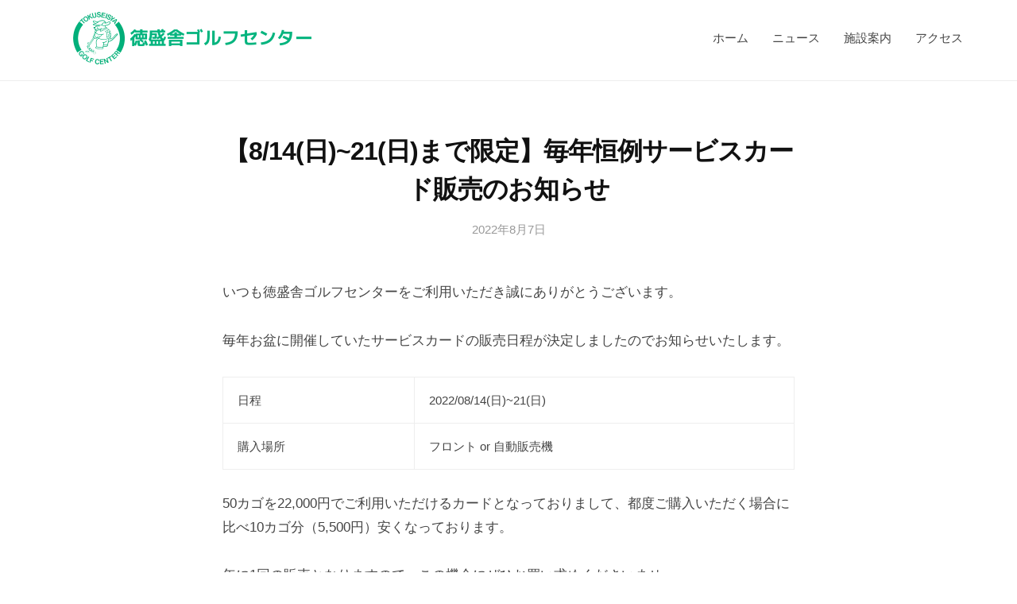

--- FILE ---
content_type: text/html; charset=UTF-8
request_url: https://tokuseisha.com/2022/08/07/2022-service-card-sale/
body_size: 8098
content:
<!DOCTYPE html>
<html dir="ltr" lang="ja" prefix="og: https://ogp.me/ns#">
<head>
<meta charset="UTF-8">
<meta name="viewport" content="width=device-width, initial-scale=1">
<title>【8/14(日)~21(日)まで限定】毎年恒例サービスカード販売のお知らせ - 徳盛舎ゴルフセンター</title>

		<!-- All in One SEO 4.4.9.2 - aioseo.com -->
		<meta name="description" content="いつも徳盛舎ゴルフセンターをご利用いただき誠にありがとうございます。 毎年お盆に開催していたサービスカードの販" />
		<meta name="robots" content="max-image-preview:large" />
		<link rel="canonical" href="https://tokuseisha.com/2022/08/07/2022-service-card-sale/" />
		<meta name="generator" content="All in One SEO (AIOSEO) 4.4.9.2" />

		<script async src="https://www.googletagmanager.com/gtag/js?id=G-508PV6Z13B"></script>
<script>
window.dataLayer = window.dataLayer || [];
function gtag(){dataLayer.push(arguments);}
gtag('js', new Date());

gtag('config', 'G-508PV6Z13B');
</script>

<!-- Global site tag (gtag.js) - Google Analytics -->
<script async src="https://www.googletagmanager.com/gtag/js?id=UA-200625434-1">
</script>
<script>
 window.dataLayer = window.dataLayer || [];
 function gtag(){dataLayer.push(arguments);}
 gtag('js', new Date());

 gtag('config', 'UA-200625434-1');
</script>
		<meta property="og:locale" content="ja_JP" />
		<meta property="og:site_name" content="徳盛舎ゴルフセンター -" />
		<meta property="og:type" content="article" />
		<meta property="og:title" content="【8/14(日)~21(日)まで限定】毎年恒例サービスカード販売のお知らせ - 徳盛舎ゴルフセンター" />
		<meta property="og:description" content="いつも徳盛舎ゴルフセンターをご利用いただき誠にありがとうございます。 毎年お盆に開催していたサービスカードの販" />
		<meta property="og:url" content="https://tokuseisha.com/2022/08/07/2022-service-card-sale/" />
		<meta property="og:image" content="https://tokuseisha.com/wp-content/uploads/2021/06/cropped-tokuseisya-logo.png" />
		<meta property="og:image:secure_url" content="https://tokuseisha.com/wp-content/uploads/2021/06/cropped-tokuseisya-logo.png" />
		<meta property="article:published_time" content="2022-08-07T09:00:00+00:00" />
		<meta property="article:modified_time" content="2022-08-07T08:50:49+00:00" />
		<meta name="twitter:card" content="summary" />
		<meta name="twitter:title" content="【8/14(日)~21(日)まで限定】毎年恒例サービスカード販売のお知らせ - 徳盛舎ゴルフセンター" />
		<meta name="twitter:description" content="いつも徳盛舎ゴルフセンターをご利用いただき誠にありがとうございます。 毎年お盆に開催していたサービスカードの販" />
		<meta name="twitter:image" content="https://tokuseisha.com/wp-content/uploads/2021/06/cropped-tokuseisya-logo.png" />
		<script type="application/ld+json" class="aioseo-schema">
			{"@context":"https:\/\/schema.org","@graph":[{"@type":"BlogPosting","@id":"https:\/\/tokuseisha.com\/2022\/08\/07\/2022-service-card-sale\/#blogposting","name":"\u30108\/14(\u65e5)~21(\u65e5)\u307e\u3067\u9650\u5b9a\u3011\u6bce\u5e74\u6052\u4f8b\u30b5\u30fc\u30d3\u30b9\u30ab\u30fc\u30c9\u8ca9\u58f2\u306e\u304a\u77e5\u3089\u305b - \u5fb3\u76db\u820e\u30b4\u30eb\u30d5\u30bb\u30f3\u30bf\u30fc","headline":"\u30108\/14(\u65e5)~21(\u65e5)\u307e\u3067\u9650\u5b9a\u3011\u6bce\u5e74\u6052\u4f8b\u30b5\u30fc\u30d3\u30b9\u30ab\u30fc\u30c9\u8ca9\u58f2\u306e\u304a\u77e5\u3089\u305b","author":{"@id":"https:\/\/tokuseisha.com\/author\/rNwGzd9DWQKB\/#author"},"publisher":{"@id":"https:\/\/tokuseisha.com\/#organization"},"image":{"@type":"ImageObject","url":"https:\/\/tokuseisha.com\/wp-content\/uploads\/2021\/06\/cropped-tokuseisya-logo.png","@id":"https:\/\/tokuseisha.com\/#articleImage","width":600,"height":132,"caption":"\u5fb3\u76db\u820e\u30b4\u30eb\u30d5\u30bb\u30f3\u30bf\u30fc green"},"datePublished":"2022-08-07T09:00:00+09:00","dateModified":"2022-08-07T08:50:49+09:00","inLanguage":"ja","mainEntityOfPage":{"@id":"https:\/\/tokuseisha.com\/2022\/08\/07\/2022-service-card-sale\/#webpage"},"isPartOf":{"@id":"https:\/\/tokuseisha.com\/2022\/08\/07\/2022-service-card-sale\/#webpage"},"articleSection":"\u304a\u77e5\u3089\u305b"},{"@type":"BreadcrumbList","@id":"https:\/\/tokuseisha.com\/2022\/08\/07\/2022-service-card-sale\/#breadcrumblist","itemListElement":[{"@type":"ListItem","@id":"https:\/\/tokuseisha.com\/#listItem","position":1,"name":"\u5bb6","item":"https:\/\/tokuseisha.com\/","nextItem":"https:\/\/tokuseisha.com\/2022\/#listItem"},{"@type":"ListItem","@id":"https:\/\/tokuseisha.com\/2022\/#listItem","position":2,"name":"2022","item":"https:\/\/tokuseisha.com\/2022\/","nextItem":"https:\/\/tokuseisha.com\/2022\/08\/#listItem","previousItem":"https:\/\/tokuseisha.com\/#listItem"},{"@type":"ListItem","@id":"https:\/\/tokuseisha.com\/2022\/08\/#listItem","position":3,"name":"August","item":"https:\/\/tokuseisha.com\/2022\/08\/","nextItem":"https:\/\/tokuseisha.com\/2022\/08\/07\/#listItem","previousItem":"https:\/\/tokuseisha.com\/2022\/#listItem"},{"@type":"ListItem","@id":"https:\/\/tokuseisha.com\/2022\/08\/07\/#listItem","position":4,"name":"7","item":"https:\/\/tokuseisha.com\/2022\/08\/07\/","nextItem":"https:\/\/tokuseisha.com\/2022\/08\/07\/2022-service-card-sale\/#listItem","previousItem":"https:\/\/tokuseisha.com\/2022\/08\/#listItem"},{"@type":"ListItem","@id":"https:\/\/tokuseisha.com\/2022\/08\/07\/2022-service-card-sale\/#listItem","position":5,"name":"\u30108\/14(\u65e5)~21(\u65e5)\u307e\u3067\u9650\u5b9a\u3011\u6bce\u5e74\u6052\u4f8b\u30b5\u30fc\u30d3\u30b9\u30ab\u30fc\u30c9\u8ca9\u58f2\u306e\u304a\u77e5\u3089\u305b","previousItem":"https:\/\/tokuseisha.com\/2022\/08\/07\/#listItem"}]},{"@type":"Organization","@id":"https:\/\/tokuseisha.com\/#organization","name":"\u5fb3\u76db\u820e\u30b4\u30eb\u30d5\u30bb\u30f3\u30bf\u30fc","url":"https:\/\/tokuseisha.com\/","logo":{"@type":"ImageObject","url":"https:\/\/tokuseisha.com\/wp-content\/uploads\/2021\/06\/cropped-tokuseisya-logo.png","@id":"https:\/\/tokuseisha.com\/2022\/08\/07\/2022-service-card-sale\/#organizationLogo","width":600,"height":132,"caption":"\u5fb3\u76db\u820e\u30b4\u30eb\u30d5\u30bb\u30f3\u30bf\u30fc green"},"image":{"@id":"https:\/\/tokuseisha.com\/#organizationLogo"},"contactPoint":{"@type":"ContactPoint","telephone":"+81448886584","contactType":"Customer Support"}},{"@type":"Person","@id":"https:\/\/tokuseisha.com\/author\/rNwGzd9DWQKB\/#author","url":"https:\/\/tokuseisha.com\/author\/rNwGzd9DWQKB\/","name":"rNwGzd9DWQKB","image":{"@type":"ImageObject","@id":"https:\/\/tokuseisha.com\/2022\/08\/07\/2022-service-card-sale\/#authorImage","url":"https:\/\/secure.gravatar.com\/avatar\/cadc83c28e8b8c7c942975baf12acbda?s=96&d=mm&r=g","width":96,"height":96,"caption":"rNwGzd9DWQKB"}},{"@type":"WebPage","@id":"https:\/\/tokuseisha.com\/2022\/08\/07\/2022-service-card-sale\/#webpage","url":"https:\/\/tokuseisha.com\/2022\/08\/07\/2022-service-card-sale\/","name":"\u30108\/14(\u65e5)~21(\u65e5)\u307e\u3067\u9650\u5b9a\u3011\u6bce\u5e74\u6052\u4f8b\u30b5\u30fc\u30d3\u30b9\u30ab\u30fc\u30c9\u8ca9\u58f2\u306e\u304a\u77e5\u3089\u305b - \u5fb3\u76db\u820e\u30b4\u30eb\u30d5\u30bb\u30f3\u30bf\u30fc","description":"\u3044\u3064\u3082\u5fb3\u76db\u820e\u30b4\u30eb\u30d5\u30bb\u30f3\u30bf\u30fc\u3092\u3054\u5229\u7528\u3044\u305f\u3060\u304d\u8aa0\u306b\u3042\u308a\u304c\u3068\u3046\u3054\u3056\u3044\u307e\u3059\u3002 \u6bce\u5e74\u304a\u76c6\u306b\u958b\u50ac\u3057\u3066\u3044\u305f\u30b5\u30fc\u30d3\u30b9\u30ab\u30fc\u30c9\u306e\u8ca9","inLanguage":"ja","isPartOf":{"@id":"https:\/\/tokuseisha.com\/#website"},"breadcrumb":{"@id":"https:\/\/tokuseisha.com\/2022\/08\/07\/2022-service-card-sale\/#breadcrumblist"},"author":{"@id":"https:\/\/tokuseisha.com\/author\/rNwGzd9DWQKB\/#author"},"creator":{"@id":"https:\/\/tokuseisha.com\/author\/rNwGzd9DWQKB\/#author"},"datePublished":"2022-08-07T09:00:00+09:00","dateModified":"2022-08-07T08:50:49+09:00"},{"@type":"WebSite","@id":"https:\/\/tokuseisha.com\/#website","url":"https:\/\/tokuseisha.com\/","name":"\u5fb3\u76db\u820e\u30b4\u30eb\u30d5\u30bb\u30f3\u30bf\u30fc","inLanguage":"ja","publisher":{"@id":"https:\/\/tokuseisha.com\/#organization"}}]}
		</script>
		<!-- All in One SEO -->

<link rel='dns-prefetch' href='//www.google.com' />
<link rel='dns-prefetch' href='//s.w.org' />
<link rel="alternate" type="application/rss+xml" title="徳盛舎ゴルフセンター &raquo; フィード" href="https://tokuseisha.com/feed/" />
<link rel="alternate" type="application/rss+xml" title="徳盛舎ゴルフセンター &raquo; コメントフィード" href="https://tokuseisha.com/comments/feed/" />
		<!-- This site uses the Google Analytics by MonsterInsights plugin v9.11.0 - Using Analytics tracking - https://www.monsterinsights.com/ -->
		<!-- Note: MonsterInsights is not currently configured on this site. The site owner needs to authenticate with Google Analytics in the MonsterInsights settings panel. -->
					<!-- No tracking code set -->
				<!-- / Google Analytics by MonsterInsights -->
				<script type="text/javascript">
			window._wpemojiSettings = {"baseUrl":"https:\/\/s.w.org\/images\/core\/emoji\/13.0.1\/72x72\/","ext":".png","svgUrl":"https:\/\/s.w.org\/images\/core\/emoji\/13.0.1\/svg\/","svgExt":".svg","source":{"concatemoji":"https:\/\/tokuseisha.com\/wp-includes\/js\/wp-emoji-release.min.js?ver=5.6.3"}};
			!function(e,a,t){var n,r,o,i=a.createElement("canvas"),p=i.getContext&&i.getContext("2d");function s(e,t){var a=String.fromCharCode;p.clearRect(0,0,i.width,i.height),p.fillText(a.apply(this,e),0,0);e=i.toDataURL();return p.clearRect(0,0,i.width,i.height),p.fillText(a.apply(this,t),0,0),e===i.toDataURL()}function c(e){var t=a.createElement("script");t.src=e,t.defer=t.type="text/javascript",a.getElementsByTagName("head")[0].appendChild(t)}for(o=Array("flag","emoji"),t.supports={everything:!0,everythingExceptFlag:!0},r=0;r<o.length;r++)t.supports[o[r]]=function(e){if(!p||!p.fillText)return!1;switch(p.textBaseline="top",p.font="600 32px Arial",e){case"flag":return s([127987,65039,8205,9895,65039],[127987,65039,8203,9895,65039])?!1:!s([55356,56826,55356,56819],[55356,56826,8203,55356,56819])&&!s([55356,57332,56128,56423,56128,56418,56128,56421,56128,56430,56128,56423,56128,56447],[55356,57332,8203,56128,56423,8203,56128,56418,8203,56128,56421,8203,56128,56430,8203,56128,56423,8203,56128,56447]);case"emoji":return!s([55357,56424,8205,55356,57212],[55357,56424,8203,55356,57212])}return!1}(o[r]),t.supports.everything=t.supports.everything&&t.supports[o[r]],"flag"!==o[r]&&(t.supports.everythingExceptFlag=t.supports.everythingExceptFlag&&t.supports[o[r]]);t.supports.everythingExceptFlag=t.supports.everythingExceptFlag&&!t.supports.flag,t.DOMReady=!1,t.readyCallback=function(){t.DOMReady=!0},t.supports.everything||(n=function(){t.readyCallback()},a.addEventListener?(a.addEventListener("DOMContentLoaded",n,!1),e.addEventListener("load",n,!1)):(e.attachEvent("onload",n),a.attachEvent("onreadystatechange",function(){"complete"===a.readyState&&t.readyCallback()})),(n=t.source||{}).concatemoji?c(n.concatemoji):n.wpemoji&&n.twemoji&&(c(n.twemoji),c(n.wpemoji)))}(window,document,window._wpemojiSettings);
		</script>
		<style type="text/css">
img.wp-smiley,
img.emoji {
	display: inline !important;
	border: none !important;
	box-shadow: none !important;
	height: 1em !important;
	width: 1em !important;
	margin: 0 .07em !important;
	vertical-align: -0.1em !important;
	background: none !important;
	padding: 0 !important;
}
</style>
	<link rel='stylesheet' id='wp-block-library-css'  href='https://tokuseisha.com/wp-includes/css/dist/block-library/style.min.css?ver=5.6.3' type='text/css' media='all' />
<link rel='stylesheet' id='contact-form-7-css'  href='https://tokuseisha.com/wp-content/plugins/contact-form-7/includes/css/styles.css?ver=5.4.2' type='text/css' media='all' />
<link rel='stylesheet' id='fontawesome-css'  href='https://tokuseisha.com/wp-content/themes/businesspress/inc/font-awesome/css/font-awesome.css?ver=4.7.0' type='text/css' media='all' />
<link rel='stylesheet' id='normalize-css'  href='https://tokuseisha.com/wp-content/themes/businesspress/css/normalize.css?ver=8.0.0' type='text/css' media='all' />
<link rel='stylesheet' id='businesspress-style-css'  href='https://tokuseisha.com/wp-content/themes/businesspress/style.css?ver=1.0.0' type='text/css' media='all' />
<style id='businesspress-style-inline-css' type='text/css'>

	a,
	.subheader {
		color: #000000;
	}
	a:hover {
		color: #04b47e;
	}
	a.home-header-button-main {
		background-color: #000000;
	}
	a.home-header-button-main:hover {
		background-color: #04b47e;
	}
	code, kbd, tt, var,
	th,
	pre,
	.top-bar,
	.author-profile,
	.pagination .current,
	.page-links .page-numbers,
	.tagcloud a,
	.widget_calendar tbody td a,
	.container-wrapper,
	.site-bottom {
		background-color: #f4f5f6;
	}

	.jumbotron {
		background-image: url("https://tokuseisha.com/wp-content/themes/businesspress/images/header.jpg");
	}
	.home-header-content {
		text-align: center;
	}

	@media screen and (min-width: 980px) {
		.footer-widget-1 {
			width: 49.98%;
		}
		.footer-widget-2 {
			width: 24.99%;
		}
		.footer-widget-3 {
			width: 24.99%;
		}
		.footer-widget-4 {
			width: 0%;
		}
		.footer-widget-5 {
			width: 0%;
		}
		.footer-widget-6 {
			width: 0%;
		}
	}
	
</style>
<link rel='stylesheet' id='tablepress-default-css'  href='https://tokuseisha.com/wp-content/tablepress-combined.min.css?ver=7' type='text/css' media='all' />
<script type='text/javascript' src='https://tokuseisha.com/wp-includes/js/jquery/jquery.min.js?ver=3.5.1' id='jquery-core-js'></script>
<script type='text/javascript' src='https://tokuseisha.com/wp-includes/js/jquery/jquery-migrate.min.js?ver=3.3.2' id='jquery-migrate-js'></script>
<link rel="https://api.w.org/" href="https://tokuseisha.com/wp-json/" /><link rel="alternate" type="application/json" href="https://tokuseisha.com/wp-json/wp/v2/posts/434" /><link rel="EditURI" type="application/rsd+xml" title="RSD" href="https://tokuseisha.com/xmlrpc.php?rsd" />
<link rel="wlwmanifest" type="application/wlwmanifest+xml" href="https://tokuseisha.com/wp-includes/wlwmanifest.xml" /> 
<meta name="generator" content="WordPress 5.6.3" />
<link rel='shortlink' href='https://tokuseisha.com/?p=434' />
<link rel="alternate" type="application/json+oembed" href="https://tokuseisha.com/wp-json/oembed/1.0/embed?url=https%3A%2F%2Ftokuseisha.com%2F2022%2F08%2F07%2F2022-service-card-sale%2F" />
<link rel="alternate" type="text/xml+oembed" href="https://tokuseisha.com/wp-json/oembed/1.0/embed?url=https%3A%2F%2Ftokuseisha.com%2F2022%2F08%2F07%2F2022-service-card-sale%2F&#038;format=xml" />
<link rel="icon" href="https://tokuseisha.com/wp-content/uploads/2021/06/cropped-favicon-32x32.jpg" sizes="32x32" />
<link rel="icon" href="https://tokuseisha.com/wp-content/uploads/2021/06/cropped-favicon-192x192.jpg" sizes="192x192" />
<link rel="apple-touch-icon" href="https://tokuseisha.com/wp-content/uploads/2021/06/cropped-favicon-180x180.jpg" />
<meta name="msapplication-TileImage" content="https://tokuseisha.com/wp-content/uploads/2021/06/cropped-favicon-270x270.jpg" />
		<style type="text/css" id="wp-custom-css">
			/**
 * Site Credit
 */
.site-credit {
  display:none !important;
}

/**
 * ニュース一覧
 */
.wp-block-latest-posts {
	border-top: solid 1px #000;
	padding-top: 1rem;
}
.wp-block-latest-posts li {
  border-bottom: solid 1px #000;
  margin-bottom: 1rem;
  padding-bottom: 1rem;
}
div.wp-block-button.button_read_more {
	 display: block;
  margin-left: auto !important;
	 margin-right: auto !important;
}

/**
 * 投稿
 */
.blocks-gallery-grid figcaption, .wp-block-gallery figcaption {
	text-align: center;
	font-size: 90%;
}

/**
 * ヘッダー
 */
@media screen and (min-width: 782px) {
	 .main-header {
    padding-top: 15px;
	   padding-bottom: 20px;
  }
}
@media screen and (min-width: 980px) {
	.main-header-content {
	  padding-left: 64px;
  }
}

@media screen and (max-width: 600px) {
	.main-header {
    padding-top: 9px;
	   padding-bottom: 12px;
  }

	.site-logo img {
		width: 72%;
	}
}

/**
 * 固定ページヘッダー画像
 */
.jumbotron {
  display: none;
}

/**
 * 共通 カスタマイズ
 */
.tc_button {
	text-align: center;
}

/**
 * トップページ カスタマイズ
 */
.page-id-2 h2 {
	color: #04b47e !important;
}

.home-header-overlay {
	background-color : rgba(0, 0, 0, 0);
}

.hero_logo {
	width : 72%;
}

.home-header-button a {
	border-radius: 8px;
/* 	color : #000; */
	text-shadow: 0px 0px 5px rgba(0,0,0,0.4);
	pointer-events:none;
}

a.home-header-button-main,
a.home-header-button-sub {
	background-color : #f7ca18;
/* 		background-color : #E33533; */
}

a.home-header-button-sub {
	border : 0;
}

.facility_ttl {
	margin-top: 0;
}

.wp-block-button {
	text-align: center;
}

.wp-block-columns .acceptance-290 {
	display: block;
	text-align: center;
}

.wp-block-columns .wpcf7-submit {
		display: block;
	margin: 0 auto;
}

.home-header {
	background-position: top 24% center;
}

@media screen and (max-width: 600px) {
	
	.hero_logo {
	width : 100%;
}
	
	a.home-header-button-main {
	margin-right : 0 ;
	}
	
	.home-header {
		background-position: left 49% center;
	}
}

/**
 * スクール・レッスン カスタマイズ
 */
.page-id-118 h2 {
	color : #04b47e;
	padding: 0 0 0 6px;
	border-left : 5px solid #04b47e;
}

.page-id-118 h3 {
	background-color: #eee;
	color : #000;
	padding: 7px 0 7px 10px;
	border-radius : 5px;
}

.page-id-118 h4 {
	margin-bottom : 0.3em;
font-size : 1.4rem;
}

.wp-block-button__link {
	background-color: #038a61;
}

.lessonpro-row .wp-block-column {
	margin-bottom: 0em;
		margin-top: 0em;
}

/**
 * Recapture
 */
.grecaptcha-badge {
	visibility: hidden;
}

/**
 * Contact Form
 */
input.wpcf7-form-control.wpcf7-submit {
  background-color: #038a61;
	 border-radius: 1.55em;
	 font-size: 100%;
}

input.wpcf7-form-control.wpcf7-submit:hover {
  opacity: 0.9;
}		</style>
		</head>

<body class="post-template-default single single-post postid-434 single-format-standard wp-custom-logo hide-blogname hide-blogdescription hide-author hide-comments-number no-sidebar has-avatars elementor-default elementor-kit-144">
<div id="page" class="site">
	<a class="skip-link screen-reader-text" href="#content">コンテンツへスキップ</a>

	<header id="masthead" class="site-header">

		
		<div class="main-header main-header-original">
			<div class="main-header-content">
				<div class="site-branding">
					<div class="site-logo"><a href="https://tokuseisha.com/" rel="home"><img alt="徳盛舎ゴルフセンター" src="https://tokuseisha.com/wp-content/uploads/2021/06/cropped-tokuseisya-logo.png" width="300" /></a></div>						<div class="site-title"><a href="https://tokuseisha.com/" rel="home">徳盛舎ゴルフセンター</a></div>
		<div class="site-description"></div>
					</div><!-- .site-branding -->
					<nav class="main-navigation">
		<div class="menu-%e3%83%98%e3%83%83%e3%83%80%e3%83%bc-container"><ul id="menu-%e3%83%98%e3%83%83%e3%83%80%e3%83%bc" class="menu"><li id="menu-item-26" class="menu-item menu-item-type-custom menu-item-object-custom menu-item-26"><a href="#page">ホーム</a></li>
<li id="menu-item-363" class="menu-item menu-item-type-custom menu-item-object-custom menu-item-363"><a href="#news">ニュース</a></li>
<li id="menu-item-364" class="menu-item menu-item-type-custom menu-item-object-custom menu-item-364"><a href="#guide">施設案内</a></li>
<li id="menu-item-365" class="menu-item menu-item-type-custom menu-item-object-custom menu-item-365"><a href="#access">アクセス</a></li>
</ul></div>	</nav><!-- .main-navigation -->
					<button class="drawer-hamburger">
					<span class="screen-reader-text">メニュー</span>
					<span class="drawer-hamburger-icon"></span>
				</button>
			</div><!-- .main-header-content -->
			<div class="drawer-overlay"></div>
			<div class="drawer-navigation">
				<div class="drawer-navigation-content">
					<nav class="main-navigation">
		<div class="menu-%e3%83%98%e3%83%83%e3%83%80%e3%83%bc-container"><ul id="menu-%e3%83%98%e3%83%83%e3%83%80%e3%83%bc-1" class="menu"><li class="menu-item menu-item-type-custom menu-item-object-custom menu-item-26"><a href="#page">ホーム</a></li>
<li class="menu-item menu-item-type-custom menu-item-object-custom menu-item-363"><a href="#news">ニュース</a></li>
<li class="menu-item menu-item-type-custom menu-item-object-custom menu-item-364"><a href="#guide">施設案内</a></li>
<li class="menu-item menu-item-type-custom menu-item-object-custom menu-item-365"><a href="#access">アクセス</a></li>
</ul></div>	</nav><!-- .main-navigation -->
									</div><!-- .drawer-navigation-content -->
			</div><!-- .drawer-navigation -->
		</div><!-- .main-header -->

		
		
	</header><!-- #masthead -->

	<div id="content" class="site-content">

<div id="primary" class="content-area">
	<main id="main" class="site-main">

	
		
<article id="post-434" class="post-434 post type-post status-publish format-standard hentry category-news">
	<header class="entry-header">
				<h1 class="entry-title">【8/14(日)~21(日)まで限定】毎年恒例サービスカード販売のお知らせ</h1>
			<div class="entry-meta">
		<span class="posted-on">
		<a href="https://tokuseisha.com/2022/08/07/2022-service-card-sale/" rel="bookmark"><time class="entry-date published updated" datetime="2022-08-07T18:00:00+09:00">2022年8月7日</time></a>		</span>
		<span class="byline">by			<span class="author vcard">
				<a class="url fn n" href="https://tokuseisha.com/author/rNwGzd9DWQKB/" title="rNwGzd9DWQKB の投稿をすべて表示">rNwGzd9DWQKB</a>
			</span>
		</span>
			</div><!-- .entry-meta -->
				</header><!-- .entry-header -->

	<div class="entry-content">
		
<p>いつも徳盛舎ゴルフセンターをご利用いただき誠にありがとうございます。</p>



<p>毎年お盆に開催していたサービスカードの販売日程が決定しましたのでお知らせいたします。</p>



<figure class="wp-block-table"><table><tbody><tr><td>日程</td><td>2022/08/14(日)~21(日)</td></tr><tr><td>購入場所</td><td>フロント or 自動販売機</td></tr></tbody></table></figure>



<p>50カゴを22,000円でご利用いただけるカードとなっておりまして、都度ご購入いただく場合に比べ10カゴ分（5,500円）安くなっております。</p>



<p>年に1回の販売となりますので、この機会にぜひお買い求めくださいませ。</p>



<p>今後とも徳盛舎ゴルフセンターをよろしくお願いいたします。</p>



<p>※購入後のエラー等による、カード返金・補償は行っておりません。</p>
			</div><!-- .entry-content -->

	
	
</article><!-- #post-## -->

		<nav class="navigation post-navigation">
		<h2 class="screen-reader-text">投稿ナビゲーション</h2>
		<div class="nav-links">
			<div class="nav-previous"><div class="post-nav-title">前の投稿</div><a href="https://tokuseisha.com/2022/07/20/2f-construction/" rel="prev">【9月中旬】2階打席工事のお知らせ</a></div><div class="nav-next"><div class="post-nav-title">次の投稿</div><a href="https://tokuseisha.com/2022/09/11/2f-construction-2/" rel="next">【9/20(火)~22(木)】打席工事のお知らせ</a></div>		</div><!-- .nav-links -->
	</nav><!-- .post-navigation -->
	

		
	
	</main><!-- #main -->
</div><!-- #primary -->


	</div><!-- #content -->

	<footer id="colophon" class="site-footer">

		
				<div class="site-bottom">
			<div class="site-bottom-content">

								<div class="footer-menu">
										<nav class="footer-navigation">
						<div class="menu-%e3%83%95%e3%83%83%e3%82%bf%e3%83%bc-container"><ul id="menu-%e3%83%95%e3%83%83%e3%82%bf%e3%83%bc" class="menu"><li id="menu-item-45" class="menu-item menu-item-type-post_type menu-item-object-page menu-item-home menu-item-45"><a href="https://tokuseisha.com/">トップページ</a></li>
<li id="menu-item-317" class="menu-item menu-item-type-post_type menu-item-object-page menu-item-privacy-policy menu-item-317"><a href="https://tokuseisha.com/privacy-policy/">プライバシーポリシー</a></li>
</ul></div>					</nav><!-- .footer-navigation -->
														</div><!-- .footer-menu -->
				
					<div class="site-info">
		<div class="site-copyright">
			&copy; 2026 <a href="https://tokuseisha.com/" rel="home">徳盛舎ゴルフセンター</a>
		</div><!-- .site-copyright -->
		<div class="site-credit">
			Powered by <a href="https://ja.wordpress.org/">WordPress</a>			<span class="site-credit-sep"> | </span>
			Powered by <a href="https://businesspress.jp/">BusinessPress</a>		</div><!-- .site-credit -->
	</div><!-- .site-info -->
	
			</div><!-- .site-bottom-content -->
		</div><!-- .site-bottom -->
		
	</footer><!-- #colophon -->
</div><!-- #page -->

<div class="back-to-top"></div>

<script type='text/javascript' src='https://tokuseisha.com/wp-includes/js/dist/vendor/wp-polyfill.min.js?ver=7.4.4' id='wp-polyfill-js'></script>
<script type='text/javascript' id='wp-polyfill-js-after'>
( 'fetch' in window ) || document.write( '<script src="https://tokuseisha.com/wp-includes/js/dist/vendor/wp-polyfill-fetch.min.js?ver=3.0.0"></scr' + 'ipt>' );( document.contains ) || document.write( '<script src="https://tokuseisha.com/wp-includes/js/dist/vendor/wp-polyfill-node-contains.min.js?ver=3.42.0"></scr' + 'ipt>' );( window.DOMRect ) || document.write( '<script src="https://tokuseisha.com/wp-includes/js/dist/vendor/wp-polyfill-dom-rect.min.js?ver=3.42.0"></scr' + 'ipt>' );( window.URL && window.URL.prototype && window.URLSearchParams ) || document.write( '<script src="https://tokuseisha.com/wp-includes/js/dist/vendor/wp-polyfill-url.min.js?ver=3.6.4"></scr' + 'ipt>' );( window.FormData && window.FormData.prototype.keys ) || document.write( '<script src="https://tokuseisha.com/wp-includes/js/dist/vendor/wp-polyfill-formdata.min.js?ver=3.0.12"></scr' + 'ipt>' );( Element.prototype.matches && Element.prototype.closest ) || document.write( '<script src="https://tokuseisha.com/wp-includes/js/dist/vendor/wp-polyfill-element-closest.min.js?ver=2.0.2"></scr' + 'ipt>' );
</script>
<script type='text/javascript' id='contact-form-7-js-extra'>
/* <![CDATA[ */
var wpcf7 = {"api":{"root":"https:\/\/tokuseisha.com\/wp-json\/","namespace":"contact-form-7\/v1"}};
/* ]]> */
</script>
<script type='text/javascript' src='https://tokuseisha.com/wp-content/plugins/contact-form-7/includes/js/index.js?ver=5.4.2' id='contact-form-7-js'></script>
<script type='text/javascript' src='https://tokuseisha.com/wp-content/themes/businesspress/js/jquery.fitvids.js?ver=1.1' id='fitvids-js'></script>
<script type='text/javascript' src='https://tokuseisha.com/wp-content/themes/businesspress/js/functions.js?ver=20180907' id='businesspress-functions-js'></script>
<script type='text/javascript' id='businesspress-navigation-js-extra'>
/* <![CDATA[ */
var businesspressScreenReaderText = {"expand":"\u5b50\u30e1\u30cb\u30e5\u30fc\u3092\u958b\u304f","collapse":"\u5b50\u30e1\u30cb\u30e5\u30fc\u3092\u9589\u3058\u308b"};
/* ]]> */
</script>
<script type='text/javascript' src='https://tokuseisha.com/wp-content/themes/businesspress/js/navigation.js?ver=1.0.0' id='businesspress-navigation-js'></script>
<script type='text/javascript' src='https://tokuseisha.com/wp-content/themes/businesspress/js/skip-link-focus-fix.js?ver=20160525' id='businesspress-skip-link-focus-fix-js'></script>
<script type='text/javascript' src='https://www.google.com/recaptcha/api.js?render=6LfXO0wbAAAAAMiKx2INzcB10ETwl685LWz9WW3E&#038;ver=3.0' id='google-recaptcha-js'></script>
<script type='text/javascript' id='wpcf7-recaptcha-js-extra'>
/* <![CDATA[ */
var wpcf7_recaptcha = {"sitekey":"6LfXO0wbAAAAAMiKx2INzcB10ETwl685LWz9WW3E","actions":{"homepage":"homepage","contactform":"contactform"}};
/* ]]> */
</script>
<script type='text/javascript' src='https://tokuseisha.com/wp-content/plugins/contact-form-7/modules/recaptcha/index.js?ver=5.4.2' id='wpcf7-recaptcha-js'></script>
<script type='text/javascript' src='https://tokuseisha.com/wp-includes/js/wp-embed.min.js?ver=5.6.3' id='wp-embed-js'></script>

</body>
</html>


--- FILE ---
content_type: text/html; charset=utf-8
request_url: https://www.google.com/recaptcha/api2/anchor?ar=1&k=6LfXO0wbAAAAAMiKx2INzcB10ETwl685LWz9WW3E&co=aHR0cHM6Ly90b2t1c2Vpc2hhLmNvbTo0NDM.&hl=en&v=N67nZn4AqZkNcbeMu4prBgzg&size=invisible&anchor-ms=20000&execute-ms=30000&cb=p3i0kirss4re
body_size: 48881
content:
<!DOCTYPE HTML><html dir="ltr" lang="en"><head><meta http-equiv="Content-Type" content="text/html; charset=UTF-8">
<meta http-equiv="X-UA-Compatible" content="IE=edge">
<title>reCAPTCHA</title>
<style type="text/css">
/* cyrillic-ext */
@font-face {
  font-family: 'Roboto';
  font-style: normal;
  font-weight: 400;
  font-stretch: 100%;
  src: url(//fonts.gstatic.com/s/roboto/v48/KFO7CnqEu92Fr1ME7kSn66aGLdTylUAMa3GUBHMdazTgWw.woff2) format('woff2');
  unicode-range: U+0460-052F, U+1C80-1C8A, U+20B4, U+2DE0-2DFF, U+A640-A69F, U+FE2E-FE2F;
}
/* cyrillic */
@font-face {
  font-family: 'Roboto';
  font-style: normal;
  font-weight: 400;
  font-stretch: 100%;
  src: url(//fonts.gstatic.com/s/roboto/v48/KFO7CnqEu92Fr1ME7kSn66aGLdTylUAMa3iUBHMdazTgWw.woff2) format('woff2');
  unicode-range: U+0301, U+0400-045F, U+0490-0491, U+04B0-04B1, U+2116;
}
/* greek-ext */
@font-face {
  font-family: 'Roboto';
  font-style: normal;
  font-weight: 400;
  font-stretch: 100%;
  src: url(//fonts.gstatic.com/s/roboto/v48/KFO7CnqEu92Fr1ME7kSn66aGLdTylUAMa3CUBHMdazTgWw.woff2) format('woff2');
  unicode-range: U+1F00-1FFF;
}
/* greek */
@font-face {
  font-family: 'Roboto';
  font-style: normal;
  font-weight: 400;
  font-stretch: 100%;
  src: url(//fonts.gstatic.com/s/roboto/v48/KFO7CnqEu92Fr1ME7kSn66aGLdTylUAMa3-UBHMdazTgWw.woff2) format('woff2');
  unicode-range: U+0370-0377, U+037A-037F, U+0384-038A, U+038C, U+038E-03A1, U+03A3-03FF;
}
/* math */
@font-face {
  font-family: 'Roboto';
  font-style: normal;
  font-weight: 400;
  font-stretch: 100%;
  src: url(//fonts.gstatic.com/s/roboto/v48/KFO7CnqEu92Fr1ME7kSn66aGLdTylUAMawCUBHMdazTgWw.woff2) format('woff2');
  unicode-range: U+0302-0303, U+0305, U+0307-0308, U+0310, U+0312, U+0315, U+031A, U+0326-0327, U+032C, U+032F-0330, U+0332-0333, U+0338, U+033A, U+0346, U+034D, U+0391-03A1, U+03A3-03A9, U+03B1-03C9, U+03D1, U+03D5-03D6, U+03F0-03F1, U+03F4-03F5, U+2016-2017, U+2034-2038, U+203C, U+2040, U+2043, U+2047, U+2050, U+2057, U+205F, U+2070-2071, U+2074-208E, U+2090-209C, U+20D0-20DC, U+20E1, U+20E5-20EF, U+2100-2112, U+2114-2115, U+2117-2121, U+2123-214F, U+2190, U+2192, U+2194-21AE, U+21B0-21E5, U+21F1-21F2, U+21F4-2211, U+2213-2214, U+2216-22FF, U+2308-230B, U+2310, U+2319, U+231C-2321, U+2336-237A, U+237C, U+2395, U+239B-23B7, U+23D0, U+23DC-23E1, U+2474-2475, U+25AF, U+25B3, U+25B7, U+25BD, U+25C1, U+25CA, U+25CC, U+25FB, U+266D-266F, U+27C0-27FF, U+2900-2AFF, U+2B0E-2B11, U+2B30-2B4C, U+2BFE, U+3030, U+FF5B, U+FF5D, U+1D400-1D7FF, U+1EE00-1EEFF;
}
/* symbols */
@font-face {
  font-family: 'Roboto';
  font-style: normal;
  font-weight: 400;
  font-stretch: 100%;
  src: url(//fonts.gstatic.com/s/roboto/v48/KFO7CnqEu92Fr1ME7kSn66aGLdTylUAMaxKUBHMdazTgWw.woff2) format('woff2');
  unicode-range: U+0001-000C, U+000E-001F, U+007F-009F, U+20DD-20E0, U+20E2-20E4, U+2150-218F, U+2190, U+2192, U+2194-2199, U+21AF, U+21E6-21F0, U+21F3, U+2218-2219, U+2299, U+22C4-22C6, U+2300-243F, U+2440-244A, U+2460-24FF, U+25A0-27BF, U+2800-28FF, U+2921-2922, U+2981, U+29BF, U+29EB, U+2B00-2BFF, U+4DC0-4DFF, U+FFF9-FFFB, U+10140-1018E, U+10190-1019C, U+101A0, U+101D0-101FD, U+102E0-102FB, U+10E60-10E7E, U+1D2C0-1D2D3, U+1D2E0-1D37F, U+1F000-1F0FF, U+1F100-1F1AD, U+1F1E6-1F1FF, U+1F30D-1F30F, U+1F315, U+1F31C, U+1F31E, U+1F320-1F32C, U+1F336, U+1F378, U+1F37D, U+1F382, U+1F393-1F39F, U+1F3A7-1F3A8, U+1F3AC-1F3AF, U+1F3C2, U+1F3C4-1F3C6, U+1F3CA-1F3CE, U+1F3D4-1F3E0, U+1F3ED, U+1F3F1-1F3F3, U+1F3F5-1F3F7, U+1F408, U+1F415, U+1F41F, U+1F426, U+1F43F, U+1F441-1F442, U+1F444, U+1F446-1F449, U+1F44C-1F44E, U+1F453, U+1F46A, U+1F47D, U+1F4A3, U+1F4B0, U+1F4B3, U+1F4B9, U+1F4BB, U+1F4BF, U+1F4C8-1F4CB, U+1F4D6, U+1F4DA, U+1F4DF, U+1F4E3-1F4E6, U+1F4EA-1F4ED, U+1F4F7, U+1F4F9-1F4FB, U+1F4FD-1F4FE, U+1F503, U+1F507-1F50B, U+1F50D, U+1F512-1F513, U+1F53E-1F54A, U+1F54F-1F5FA, U+1F610, U+1F650-1F67F, U+1F687, U+1F68D, U+1F691, U+1F694, U+1F698, U+1F6AD, U+1F6B2, U+1F6B9-1F6BA, U+1F6BC, U+1F6C6-1F6CF, U+1F6D3-1F6D7, U+1F6E0-1F6EA, U+1F6F0-1F6F3, U+1F6F7-1F6FC, U+1F700-1F7FF, U+1F800-1F80B, U+1F810-1F847, U+1F850-1F859, U+1F860-1F887, U+1F890-1F8AD, U+1F8B0-1F8BB, U+1F8C0-1F8C1, U+1F900-1F90B, U+1F93B, U+1F946, U+1F984, U+1F996, U+1F9E9, U+1FA00-1FA6F, U+1FA70-1FA7C, U+1FA80-1FA89, U+1FA8F-1FAC6, U+1FACE-1FADC, U+1FADF-1FAE9, U+1FAF0-1FAF8, U+1FB00-1FBFF;
}
/* vietnamese */
@font-face {
  font-family: 'Roboto';
  font-style: normal;
  font-weight: 400;
  font-stretch: 100%;
  src: url(//fonts.gstatic.com/s/roboto/v48/KFO7CnqEu92Fr1ME7kSn66aGLdTylUAMa3OUBHMdazTgWw.woff2) format('woff2');
  unicode-range: U+0102-0103, U+0110-0111, U+0128-0129, U+0168-0169, U+01A0-01A1, U+01AF-01B0, U+0300-0301, U+0303-0304, U+0308-0309, U+0323, U+0329, U+1EA0-1EF9, U+20AB;
}
/* latin-ext */
@font-face {
  font-family: 'Roboto';
  font-style: normal;
  font-weight: 400;
  font-stretch: 100%;
  src: url(//fonts.gstatic.com/s/roboto/v48/KFO7CnqEu92Fr1ME7kSn66aGLdTylUAMa3KUBHMdazTgWw.woff2) format('woff2');
  unicode-range: U+0100-02BA, U+02BD-02C5, U+02C7-02CC, U+02CE-02D7, U+02DD-02FF, U+0304, U+0308, U+0329, U+1D00-1DBF, U+1E00-1E9F, U+1EF2-1EFF, U+2020, U+20A0-20AB, U+20AD-20C0, U+2113, U+2C60-2C7F, U+A720-A7FF;
}
/* latin */
@font-face {
  font-family: 'Roboto';
  font-style: normal;
  font-weight: 400;
  font-stretch: 100%;
  src: url(//fonts.gstatic.com/s/roboto/v48/KFO7CnqEu92Fr1ME7kSn66aGLdTylUAMa3yUBHMdazQ.woff2) format('woff2');
  unicode-range: U+0000-00FF, U+0131, U+0152-0153, U+02BB-02BC, U+02C6, U+02DA, U+02DC, U+0304, U+0308, U+0329, U+2000-206F, U+20AC, U+2122, U+2191, U+2193, U+2212, U+2215, U+FEFF, U+FFFD;
}
/* cyrillic-ext */
@font-face {
  font-family: 'Roboto';
  font-style: normal;
  font-weight: 500;
  font-stretch: 100%;
  src: url(//fonts.gstatic.com/s/roboto/v48/KFO7CnqEu92Fr1ME7kSn66aGLdTylUAMa3GUBHMdazTgWw.woff2) format('woff2');
  unicode-range: U+0460-052F, U+1C80-1C8A, U+20B4, U+2DE0-2DFF, U+A640-A69F, U+FE2E-FE2F;
}
/* cyrillic */
@font-face {
  font-family: 'Roboto';
  font-style: normal;
  font-weight: 500;
  font-stretch: 100%;
  src: url(//fonts.gstatic.com/s/roboto/v48/KFO7CnqEu92Fr1ME7kSn66aGLdTylUAMa3iUBHMdazTgWw.woff2) format('woff2');
  unicode-range: U+0301, U+0400-045F, U+0490-0491, U+04B0-04B1, U+2116;
}
/* greek-ext */
@font-face {
  font-family: 'Roboto';
  font-style: normal;
  font-weight: 500;
  font-stretch: 100%;
  src: url(//fonts.gstatic.com/s/roboto/v48/KFO7CnqEu92Fr1ME7kSn66aGLdTylUAMa3CUBHMdazTgWw.woff2) format('woff2');
  unicode-range: U+1F00-1FFF;
}
/* greek */
@font-face {
  font-family: 'Roboto';
  font-style: normal;
  font-weight: 500;
  font-stretch: 100%;
  src: url(//fonts.gstatic.com/s/roboto/v48/KFO7CnqEu92Fr1ME7kSn66aGLdTylUAMa3-UBHMdazTgWw.woff2) format('woff2');
  unicode-range: U+0370-0377, U+037A-037F, U+0384-038A, U+038C, U+038E-03A1, U+03A3-03FF;
}
/* math */
@font-face {
  font-family: 'Roboto';
  font-style: normal;
  font-weight: 500;
  font-stretch: 100%;
  src: url(//fonts.gstatic.com/s/roboto/v48/KFO7CnqEu92Fr1ME7kSn66aGLdTylUAMawCUBHMdazTgWw.woff2) format('woff2');
  unicode-range: U+0302-0303, U+0305, U+0307-0308, U+0310, U+0312, U+0315, U+031A, U+0326-0327, U+032C, U+032F-0330, U+0332-0333, U+0338, U+033A, U+0346, U+034D, U+0391-03A1, U+03A3-03A9, U+03B1-03C9, U+03D1, U+03D5-03D6, U+03F0-03F1, U+03F4-03F5, U+2016-2017, U+2034-2038, U+203C, U+2040, U+2043, U+2047, U+2050, U+2057, U+205F, U+2070-2071, U+2074-208E, U+2090-209C, U+20D0-20DC, U+20E1, U+20E5-20EF, U+2100-2112, U+2114-2115, U+2117-2121, U+2123-214F, U+2190, U+2192, U+2194-21AE, U+21B0-21E5, U+21F1-21F2, U+21F4-2211, U+2213-2214, U+2216-22FF, U+2308-230B, U+2310, U+2319, U+231C-2321, U+2336-237A, U+237C, U+2395, U+239B-23B7, U+23D0, U+23DC-23E1, U+2474-2475, U+25AF, U+25B3, U+25B7, U+25BD, U+25C1, U+25CA, U+25CC, U+25FB, U+266D-266F, U+27C0-27FF, U+2900-2AFF, U+2B0E-2B11, U+2B30-2B4C, U+2BFE, U+3030, U+FF5B, U+FF5D, U+1D400-1D7FF, U+1EE00-1EEFF;
}
/* symbols */
@font-face {
  font-family: 'Roboto';
  font-style: normal;
  font-weight: 500;
  font-stretch: 100%;
  src: url(//fonts.gstatic.com/s/roboto/v48/KFO7CnqEu92Fr1ME7kSn66aGLdTylUAMaxKUBHMdazTgWw.woff2) format('woff2');
  unicode-range: U+0001-000C, U+000E-001F, U+007F-009F, U+20DD-20E0, U+20E2-20E4, U+2150-218F, U+2190, U+2192, U+2194-2199, U+21AF, U+21E6-21F0, U+21F3, U+2218-2219, U+2299, U+22C4-22C6, U+2300-243F, U+2440-244A, U+2460-24FF, U+25A0-27BF, U+2800-28FF, U+2921-2922, U+2981, U+29BF, U+29EB, U+2B00-2BFF, U+4DC0-4DFF, U+FFF9-FFFB, U+10140-1018E, U+10190-1019C, U+101A0, U+101D0-101FD, U+102E0-102FB, U+10E60-10E7E, U+1D2C0-1D2D3, U+1D2E0-1D37F, U+1F000-1F0FF, U+1F100-1F1AD, U+1F1E6-1F1FF, U+1F30D-1F30F, U+1F315, U+1F31C, U+1F31E, U+1F320-1F32C, U+1F336, U+1F378, U+1F37D, U+1F382, U+1F393-1F39F, U+1F3A7-1F3A8, U+1F3AC-1F3AF, U+1F3C2, U+1F3C4-1F3C6, U+1F3CA-1F3CE, U+1F3D4-1F3E0, U+1F3ED, U+1F3F1-1F3F3, U+1F3F5-1F3F7, U+1F408, U+1F415, U+1F41F, U+1F426, U+1F43F, U+1F441-1F442, U+1F444, U+1F446-1F449, U+1F44C-1F44E, U+1F453, U+1F46A, U+1F47D, U+1F4A3, U+1F4B0, U+1F4B3, U+1F4B9, U+1F4BB, U+1F4BF, U+1F4C8-1F4CB, U+1F4D6, U+1F4DA, U+1F4DF, U+1F4E3-1F4E6, U+1F4EA-1F4ED, U+1F4F7, U+1F4F9-1F4FB, U+1F4FD-1F4FE, U+1F503, U+1F507-1F50B, U+1F50D, U+1F512-1F513, U+1F53E-1F54A, U+1F54F-1F5FA, U+1F610, U+1F650-1F67F, U+1F687, U+1F68D, U+1F691, U+1F694, U+1F698, U+1F6AD, U+1F6B2, U+1F6B9-1F6BA, U+1F6BC, U+1F6C6-1F6CF, U+1F6D3-1F6D7, U+1F6E0-1F6EA, U+1F6F0-1F6F3, U+1F6F7-1F6FC, U+1F700-1F7FF, U+1F800-1F80B, U+1F810-1F847, U+1F850-1F859, U+1F860-1F887, U+1F890-1F8AD, U+1F8B0-1F8BB, U+1F8C0-1F8C1, U+1F900-1F90B, U+1F93B, U+1F946, U+1F984, U+1F996, U+1F9E9, U+1FA00-1FA6F, U+1FA70-1FA7C, U+1FA80-1FA89, U+1FA8F-1FAC6, U+1FACE-1FADC, U+1FADF-1FAE9, U+1FAF0-1FAF8, U+1FB00-1FBFF;
}
/* vietnamese */
@font-face {
  font-family: 'Roboto';
  font-style: normal;
  font-weight: 500;
  font-stretch: 100%;
  src: url(//fonts.gstatic.com/s/roboto/v48/KFO7CnqEu92Fr1ME7kSn66aGLdTylUAMa3OUBHMdazTgWw.woff2) format('woff2');
  unicode-range: U+0102-0103, U+0110-0111, U+0128-0129, U+0168-0169, U+01A0-01A1, U+01AF-01B0, U+0300-0301, U+0303-0304, U+0308-0309, U+0323, U+0329, U+1EA0-1EF9, U+20AB;
}
/* latin-ext */
@font-face {
  font-family: 'Roboto';
  font-style: normal;
  font-weight: 500;
  font-stretch: 100%;
  src: url(//fonts.gstatic.com/s/roboto/v48/KFO7CnqEu92Fr1ME7kSn66aGLdTylUAMa3KUBHMdazTgWw.woff2) format('woff2');
  unicode-range: U+0100-02BA, U+02BD-02C5, U+02C7-02CC, U+02CE-02D7, U+02DD-02FF, U+0304, U+0308, U+0329, U+1D00-1DBF, U+1E00-1E9F, U+1EF2-1EFF, U+2020, U+20A0-20AB, U+20AD-20C0, U+2113, U+2C60-2C7F, U+A720-A7FF;
}
/* latin */
@font-face {
  font-family: 'Roboto';
  font-style: normal;
  font-weight: 500;
  font-stretch: 100%;
  src: url(//fonts.gstatic.com/s/roboto/v48/KFO7CnqEu92Fr1ME7kSn66aGLdTylUAMa3yUBHMdazQ.woff2) format('woff2');
  unicode-range: U+0000-00FF, U+0131, U+0152-0153, U+02BB-02BC, U+02C6, U+02DA, U+02DC, U+0304, U+0308, U+0329, U+2000-206F, U+20AC, U+2122, U+2191, U+2193, U+2212, U+2215, U+FEFF, U+FFFD;
}
/* cyrillic-ext */
@font-face {
  font-family: 'Roboto';
  font-style: normal;
  font-weight: 900;
  font-stretch: 100%;
  src: url(//fonts.gstatic.com/s/roboto/v48/KFO7CnqEu92Fr1ME7kSn66aGLdTylUAMa3GUBHMdazTgWw.woff2) format('woff2');
  unicode-range: U+0460-052F, U+1C80-1C8A, U+20B4, U+2DE0-2DFF, U+A640-A69F, U+FE2E-FE2F;
}
/* cyrillic */
@font-face {
  font-family: 'Roboto';
  font-style: normal;
  font-weight: 900;
  font-stretch: 100%;
  src: url(//fonts.gstatic.com/s/roboto/v48/KFO7CnqEu92Fr1ME7kSn66aGLdTylUAMa3iUBHMdazTgWw.woff2) format('woff2');
  unicode-range: U+0301, U+0400-045F, U+0490-0491, U+04B0-04B1, U+2116;
}
/* greek-ext */
@font-face {
  font-family: 'Roboto';
  font-style: normal;
  font-weight: 900;
  font-stretch: 100%;
  src: url(//fonts.gstatic.com/s/roboto/v48/KFO7CnqEu92Fr1ME7kSn66aGLdTylUAMa3CUBHMdazTgWw.woff2) format('woff2');
  unicode-range: U+1F00-1FFF;
}
/* greek */
@font-face {
  font-family: 'Roboto';
  font-style: normal;
  font-weight: 900;
  font-stretch: 100%;
  src: url(//fonts.gstatic.com/s/roboto/v48/KFO7CnqEu92Fr1ME7kSn66aGLdTylUAMa3-UBHMdazTgWw.woff2) format('woff2');
  unicode-range: U+0370-0377, U+037A-037F, U+0384-038A, U+038C, U+038E-03A1, U+03A3-03FF;
}
/* math */
@font-face {
  font-family: 'Roboto';
  font-style: normal;
  font-weight: 900;
  font-stretch: 100%;
  src: url(//fonts.gstatic.com/s/roboto/v48/KFO7CnqEu92Fr1ME7kSn66aGLdTylUAMawCUBHMdazTgWw.woff2) format('woff2');
  unicode-range: U+0302-0303, U+0305, U+0307-0308, U+0310, U+0312, U+0315, U+031A, U+0326-0327, U+032C, U+032F-0330, U+0332-0333, U+0338, U+033A, U+0346, U+034D, U+0391-03A1, U+03A3-03A9, U+03B1-03C9, U+03D1, U+03D5-03D6, U+03F0-03F1, U+03F4-03F5, U+2016-2017, U+2034-2038, U+203C, U+2040, U+2043, U+2047, U+2050, U+2057, U+205F, U+2070-2071, U+2074-208E, U+2090-209C, U+20D0-20DC, U+20E1, U+20E5-20EF, U+2100-2112, U+2114-2115, U+2117-2121, U+2123-214F, U+2190, U+2192, U+2194-21AE, U+21B0-21E5, U+21F1-21F2, U+21F4-2211, U+2213-2214, U+2216-22FF, U+2308-230B, U+2310, U+2319, U+231C-2321, U+2336-237A, U+237C, U+2395, U+239B-23B7, U+23D0, U+23DC-23E1, U+2474-2475, U+25AF, U+25B3, U+25B7, U+25BD, U+25C1, U+25CA, U+25CC, U+25FB, U+266D-266F, U+27C0-27FF, U+2900-2AFF, U+2B0E-2B11, U+2B30-2B4C, U+2BFE, U+3030, U+FF5B, U+FF5D, U+1D400-1D7FF, U+1EE00-1EEFF;
}
/* symbols */
@font-face {
  font-family: 'Roboto';
  font-style: normal;
  font-weight: 900;
  font-stretch: 100%;
  src: url(//fonts.gstatic.com/s/roboto/v48/KFO7CnqEu92Fr1ME7kSn66aGLdTylUAMaxKUBHMdazTgWw.woff2) format('woff2');
  unicode-range: U+0001-000C, U+000E-001F, U+007F-009F, U+20DD-20E0, U+20E2-20E4, U+2150-218F, U+2190, U+2192, U+2194-2199, U+21AF, U+21E6-21F0, U+21F3, U+2218-2219, U+2299, U+22C4-22C6, U+2300-243F, U+2440-244A, U+2460-24FF, U+25A0-27BF, U+2800-28FF, U+2921-2922, U+2981, U+29BF, U+29EB, U+2B00-2BFF, U+4DC0-4DFF, U+FFF9-FFFB, U+10140-1018E, U+10190-1019C, U+101A0, U+101D0-101FD, U+102E0-102FB, U+10E60-10E7E, U+1D2C0-1D2D3, U+1D2E0-1D37F, U+1F000-1F0FF, U+1F100-1F1AD, U+1F1E6-1F1FF, U+1F30D-1F30F, U+1F315, U+1F31C, U+1F31E, U+1F320-1F32C, U+1F336, U+1F378, U+1F37D, U+1F382, U+1F393-1F39F, U+1F3A7-1F3A8, U+1F3AC-1F3AF, U+1F3C2, U+1F3C4-1F3C6, U+1F3CA-1F3CE, U+1F3D4-1F3E0, U+1F3ED, U+1F3F1-1F3F3, U+1F3F5-1F3F7, U+1F408, U+1F415, U+1F41F, U+1F426, U+1F43F, U+1F441-1F442, U+1F444, U+1F446-1F449, U+1F44C-1F44E, U+1F453, U+1F46A, U+1F47D, U+1F4A3, U+1F4B0, U+1F4B3, U+1F4B9, U+1F4BB, U+1F4BF, U+1F4C8-1F4CB, U+1F4D6, U+1F4DA, U+1F4DF, U+1F4E3-1F4E6, U+1F4EA-1F4ED, U+1F4F7, U+1F4F9-1F4FB, U+1F4FD-1F4FE, U+1F503, U+1F507-1F50B, U+1F50D, U+1F512-1F513, U+1F53E-1F54A, U+1F54F-1F5FA, U+1F610, U+1F650-1F67F, U+1F687, U+1F68D, U+1F691, U+1F694, U+1F698, U+1F6AD, U+1F6B2, U+1F6B9-1F6BA, U+1F6BC, U+1F6C6-1F6CF, U+1F6D3-1F6D7, U+1F6E0-1F6EA, U+1F6F0-1F6F3, U+1F6F7-1F6FC, U+1F700-1F7FF, U+1F800-1F80B, U+1F810-1F847, U+1F850-1F859, U+1F860-1F887, U+1F890-1F8AD, U+1F8B0-1F8BB, U+1F8C0-1F8C1, U+1F900-1F90B, U+1F93B, U+1F946, U+1F984, U+1F996, U+1F9E9, U+1FA00-1FA6F, U+1FA70-1FA7C, U+1FA80-1FA89, U+1FA8F-1FAC6, U+1FACE-1FADC, U+1FADF-1FAE9, U+1FAF0-1FAF8, U+1FB00-1FBFF;
}
/* vietnamese */
@font-face {
  font-family: 'Roboto';
  font-style: normal;
  font-weight: 900;
  font-stretch: 100%;
  src: url(//fonts.gstatic.com/s/roboto/v48/KFO7CnqEu92Fr1ME7kSn66aGLdTylUAMa3OUBHMdazTgWw.woff2) format('woff2');
  unicode-range: U+0102-0103, U+0110-0111, U+0128-0129, U+0168-0169, U+01A0-01A1, U+01AF-01B0, U+0300-0301, U+0303-0304, U+0308-0309, U+0323, U+0329, U+1EA0-1EF9, U+20AB;
}
/* latin-ext */
@font-face {
  font-family: 'Roboto';
  font-style: normal;
  font-weight: 900;
  font-stretch: 100%;
  src: url(//fonts.gstatic.com/s/roboto/v48/KFO7CnqEu92Fr1ME7kSn66aGLdTylUAMa3KUBHMdazTgWw.woff2) format('woff2');
  unicode-range: U+0100-02BA, U+02BD-02C5, U+02C7-02CC, U+02CE-02D7, U+02DD-02FF, U+0304, U+0308, U+0329, U+1D00-1DBF, U+1E00-1E9F, U+1EF2-1EFF, U+2020, U+20A0-20AB, U+20AD-20C0, U+2113, U+2C60-2C7F, U+A720-A7FF;
}
/* latin */
@font-face {
  font-family: 'Roboto';
  font-style: normal;
  font-weight: 900;
  font-stretch: 100%;
  src: url(//fonts.gstatic.com/s/roboto/v48/KFO7CnqEu92Fr1ME7kSn66aGLdTylUAMa3yUBHMdazQ.woff2) format('woff2');
  unicode-range: U+0000-00FF, U+0131, U+0152-0153, U+02BB-02BC, U+02C6, U+02DA, U+02DC, U+0304, U+0308, U+0329, U+2000-206F, U+20AC, U+2122, U+2191, U+2193, U+2212, U+2215, U+FEFF, U+FFFD;
}

</style>
<link rel="stylesheet" type="text/css" href="https://www.gstatic.com/recaptcha/releases/N67nZn4AqZkNcbeMu4prBgzg/styles__ltr.css">
<script nonce="m2HU_Y7Xz7RtwY_1StFyjw" type="text/javascript">window['__recaptcha_api'] = 'https://www.google.com/recaptcha/api2/';</script>
<script type="text/javascript" src="https://www.gstatic.com/recaptcha/releases/N67nZn4AqZkNcbeMu4prBgzg/recaptcha__en.js" nonce="m2HU_Y7Xz7RtwY_1StFyjw">
      
    </script></head>
<body><div id="rc-anchor-alert" class="rc-anchor-alert"></div>
<input type="hidden" id="recaptcha-token" value="[base64]">
<script type="text/javascript" nonce="m2HU_Y7Xz7RtwY_1StFyjw">
      recaptcha.anchor.Main.init("[\x22ainput\x22,[\x22bgdata\x22,\x22\x22,\[base64]/[base64]/[base64]/bmV3IHJbeF0oY1swXSk6RT09Mj9uZXcgclt4XShjWzBdLGNbMV0pOkU9PTM/bmV3IHJbeF0oY1swXSxjWzFdLGNbMl0pOkU9PTQ/[base64]/[base64]/[base64]/[base64]/[base64]/[base64]/[base64]/[base64]\x22,\[base64]\\u003d\x22,\x22w5zDo2/DiMOswqh3w6UDG2nCinM/SFbCnUnCpMKeNsORM8KTwq/[base64]/[base64]/YCx0WMOqw6Y+BCXCi8OBBcOQw54JcG/DvhfCm2TCi8KxwoDDu3N/VGE9w4dpERzDjQtywq0+F8KNw5PDhUTCnMO9w7FlwpjCncK3QsKgS1XCgsOFw7nDm8OgasOQw6PCkcKEw50XwrQewo9xwo/CqsOGw4kXwrrDjcKbw57CnzRaFsOmQsOgT1XDpHcCw4TCoGQlw5vDqTdgwqEyw7jCvyHDpHhUOMK+wqpKF8OcHsKxIMKLwqgiw5DCoArCr8OKElQyITvDkUvCjjB0wqRGScOzFEF7c8O8wo/Cvn5QwqxSwqfCkDtkw6TDvVYFYhPCpMOHwpw0Z8OYw57Ci8O7wqZPJW7DqH8dPWIdCcOCP3NWVVrCssOPdj1oblhjw4XCrcOSwpfCuMOrS30ILsKFwqg6wpYiw73Di8KsGizDpRFHZ8OdUAHCt8KYLhTDsMONLsKKw4lMwpLDuwPDgl/CqjbCknHCv1fDosK8OA8Sw4NXw74YAsKQQcKSNyhUJBzCuAXDkRnDgkzDvGbDhcKDwoFfwoDCoMKtHHDDnCrCm8KlCTTCm3vDjMKtw7kXLMKBEEU5w4PCgELDvQzDrcKjY8OhwqfDmD8GTlzCiDPDi0HCnjIASyDChcOmwowBw5TDrMKPfQ/CsTR0KmTDh8K4woLDpnTDrMOFETLDp8OSDHV1w5VCw7HDlcKMYWLClsO3OysQQcKqHyfDgBXDk8O6D23ClhkqAcKpwonCmMK0R8Omw5/[base64]/DqcOjwqzDlgTDvcOsU8OLw4EaMBp7OgnDpG1WwqXDm8OSCiLDiMKTBDxOFcOmw5PDgcKOw5TCgDbCgcOOM2HDmcKUw40Vw7zCj03CqMO2G8ORw74QHUMzwqfCtU9ARw7DjQZ/QFo2w5YIw53DqcOrw51bORUFGw86wo7DgUjChHU0NcKOShfDu8KzWDzDki/DmMOJaTJBV8K+w4bDjGg5w53CmcOQcMKUw7bDq8OYw5VIw5TDhMKAZTDCnGpSwoPDlMOEw5FDRV7Dl8OQUsKxw4g2DcO5w6TCscKSw6jCk8OhCMOtwpbDpsKsaSYzWQsPGEQQwrABd0NgPl86PcK9MsOCTEXDicOYUzUww6fDlTLCsMKwAsO+K8Ogwr/CkUswawBKw5ZHEMKhwo4bLcONwobCjWzCg3ccw7LChDsDw59IdXl8w5jCi8OuAEfDssKZPcK7b8O1UcKcw7nCqVDDh8K7QcOCCEHDtwzCksOmw4bCiytuSMOwwrh3HVJGY2vCmmwxecKVwrJWwptfYU3DkU/CvGwgwq5Lw43DusOowoPDpsO7GSNGw4okdsKBOGsRCRzCrUBGci5+wpJ3SX5VHGBQf1RuIykLw58ZEFHCvcO8CcOawqHDvCbDsMOURMOicF9lwpTDg8KzHB4pwpBhb8KXw4XCngPCh8KCb1fCkcK5wqTCscOOwoAIw4fCncOgQzMIwpnCsXvCuF/[base64]/U8Ozw6HCnSvChsOTwpfDu1pLfUHCgMOVw7zCvcOJwrbCngFIw5jDn8OZwr1tw5ANw7gnMH0Dw57DoMKgCSTCu8OUZR/[base64]/wodXDQjCi8Opw7HDnjsCw6dCdcO7w4zCusOzXStXwqzCqlzDkQbDh8KFXjQswp3Chmglw4TCpTNWRm/DksObwoAMworCg8OPw4U8woADBsOuw5nCi3zDh8OXwozCm8Odwodow6YKWx/DnxBnwpM8w5BjGjXCoC8sI8OqSxc+aCTDmsKAwpbCtGbCrMKPw71eP8KlIsKjw5YYw7PDisKCY8KIw70Kw44Ww48bdXTDuhJfwpAOw7NrwrDDusO/KMOjwoDClW4tw7MbRcO8Qk7CgBNLwrswJkFsw7nCgXVpdsKZRsOULMKpLsKHRGbCtS7DoMOxQMKCexPDsnTDk8KqSMOkw7l5AsKEccKPwoTCmMK6w4hMR8OkwpnCvhPDmMOHw7rDj8KzK2IPHzrDtGfDpxMtA8K8GAzDrMKZw7ATFwADwoTChsKTey7DpUFcw6/CkhxtXMKJX8OLw6Vhwo4LbgsbwojCpHbCpcKYAUoZfwMgEWDCrsOXVgfDgC/CoWsnYsOSw5/CmsKOICRjwqwzwpvCsnIRZVjClj0ewphdwpl/bEMZB8Oqwo/CicKMwpxhw5TDt8KUMhnCosK+wrYdwonDjGnCucODRQPDgsKxw5Vow5QkwrXCicK2wo47w63Dqk/[base64]/ChsOlw5AgwqNww7w6Lg/CtMKNK8KgQcKQb27CnATDvcKRw6fDokcOwplZw5PDhsOgwrdawqjCusKHQsKGX8KvJ8ObT27Cglp1wo7Ct0teTG7CmcOWQ0d/Z8OdIsKCwr92X1vDn8KoA8OzLirDk3nCssKWw7rClGdmw70Aw4daw4fDgC3Cr8KTN1QjwqA4wpLDkcKgwoTCpMOKwpJQwoLDosKCw4/DjcKHw6TDugfCmCFRKy9hwobDt8Odw68+fkAfAzfCn34kCMOsw4ISw7bCgcKOw4/CuMOUw5gxw7EYJsODwoc4w6NlL8K3wovChH3DjsO+w6rDpsOaM8KmU8OJw4RbKMKURMOvWibCh8O4w43Cvz3CisK/w5Afw6TCjcOIwoDCj3YpwrXDpcKbMsOgasOJBMOjG8Ovw49Xwq/Ch8OFwpzCnsOOw4LDmsO4asKiw4Ekw5ZzA8KYw6grwqHDuQUFY2kIw6dbwpV8EQxsQsOAw4bCqMKjw6vCpSXDoAYcCMOQd8OQZMOqw7LCoMOzSw/CuUNwJDnDk8OvMcOuDUspXMO/[base64]/[base64]/Cvz7CjlTCjVLDh8OCw7LDnsOmwoDCv3/Do1jDosO2woMAF8Kdw5sIw4nCtHRqwptYJx7DsEbDoMKiwqY3In/Cr2/[base64]/w4DDtUUNw7PDuHsdKcOVesK5TsKnUMOJKzpwWsOSw6zDvsOtwovDgcKgTXNgXsKlcVFTwrbDm8KVwo3CgcO/[base64]/wqbDjMKdWG3DiVfDhcKkw4Rsw70GPsOVw5B/csOoeBXDmsKyGwzCtlnDoBpudsOsQHHDoWrCujvCs3XDhXbCoWRQU8KsTcKCwpjDgcKrwobDmjzDtFXChGDCncK8w6AtLU7DsjjCh0jDtMOIOcKrw7MiwotwWsKNIjJow6kJDVEQwo3DmcOKC8KiVwfCujHDtMO+w7HCsXViwqPDgynDgRp1RwHDmTF/[base64]/ClsKjdsKpw4LDghFwagnDm3XCosKRGcKIM8OTPCtlwpUDw5rDok0bwq3DkEJUbsOZU2nCu8OALsOKIVhEEcOKw7tOw6Yxw5PDogDDkyFow4VzSAXCgcOEw7jDlsK2w4IbRT5Ew4lwwo7CosO/w709wqETwpbCgloSw75tw7R8w5kSw5Jiw7/ChcKsNk/Cp2J7wo8rRC8BwoLCpMOhLsK0C0HDm8KQPMK+wrfDnsOqCcKFw5HCjsOAw6p6w7s/N8Klw4QLwo0BEmdxQV9YDcKxcmPDo8OibsOqc8OHw4xTw6htFjQofMKNwp/DliEeNcKFw7jCpsO/wqTDmwMTwrbCmWtowqE3woECw7XDv8OFw64tcsK7MlMWZhLCmDpIw5JUPXxaw6nCusK2w73CglcTw5TDvMOqJSDCmsOnw5jDmcOnwqnDq0XDv8KTZMOzOMKTwq/[base64]/[base64]/[base64]/Cqyslw57DtsKKaSgxwoBgaMOdb8KWw79yOsOcEmlwbW9pwqIoGCXCjDXCvcOvfHTDpcO/wpjCmMKFKWEbwpnCisKQw73Cq0XDtwEFPQBxecO3H8OXIcK4d8Opwr9GwrnCm8OYBMKDVwHDvh4FwroXU8KvwoPDoMONw5UvwoRdL3HCs07CpyTDpFrChAFMwogKADkVM3hjwo0GWMKUwqPDi2DCuMOqIk/[base64]/ClMOOw694wplrBwvDhybDtDPCpcKEwozDni0eZsKYwrrDoX1FEDnCh3p1wqJ6VMOVd3dqQy3DgWtZw41lwpvDjhfChlQmwoUBKEfCriHCrMOOwq4FciTCiMOBwonCoMKgwo09RcKtIwLDqMKIRAZ/wqJOWEJUGMOZDMKyRjvDiDsqem7Ct3dvw6JYJH3Dl8OzNsOLwq7Dv2/DjsOIw7HCuMK9EUMyw7rCvsOqwr5JwpBdKsKsFMOhS8OQw65kw7fDrkbCjcKxFDLCrDbCrMKXVULDvsOib8Ovw47ChcOgwqgywo97YnzDn8OEOC8+wq3Ckk7CnkDDglkXLTV3wpfDuE4gC0/DjwzDoMO4aD9SwrVhVygnasKJf8O/OFrDqFTDoMONw4F9wq1xcQBUw6U7w6LCpF/CsGABQ8KUJ2cfwoRPZcKiI8Onw7bDqjpMwqtvw6bChUrCmnfDqcOmB3zDmD/DsU5Nw7l2bS7Dk8KzwrItFMOSwqPDmmnDqVvCjAdRVsOXaMO6cMOIHCYIBWMQwqYqwpPDojEjA8Oxwp3DhcKGwqE7C8OgNsKPw648w7caPsKCwq7DoQnDun7ChcOEaS7DqMKCAsKkwr/CqWgpL3vDqw7CjcO2w41aFsOmPcK6wp1Ew65oOnjCh8O7IcKBEh16w6XDuHZmw51/XkjCjxZYw4ZFwrtdw7c2SjbCoHbCrcOpw5rCpMOBw4fChETDmMOnwpZ8w4Fhw7QqZsKkeMOOY8KPeSLCjsOXw5vDjhrCrsK+woQxw6zCkXHDi8KJwpTDssOFw5nCv8OkTMKjJcO/elgAw4wPw7xeUk3CrXzCgm/[base64]/DpsKkfAc/M8Kkw7tdbnbCrcOpIFPCqkQUwrUawqFdw7ZhPjI2w67DiMK/[base64]/w4HDocKVWMKRwphNw4U+w7vCi1DDrVE7JF3DrcK6TcOvwoM8w5DDg0bDsWESw7TCjnbCtcOEBQxtRSoee2bDln5hw6/Ck2vDrMO7w6/DqgjDqcOnZcKJwovCjMOKPMO1Dj7DtCIVesOsH1nDqsOrfcK7EcKswp/[base64]/Dl1vCq8KxOUhIOBHDv8K9YTzDrXYcw54Xw6cbOQQ2Pn3CmsO5f3rCu8K8SMK1S8O0wqlTbMOeUV4Ww4DDr3XDlgE6w705Zy1kw5Zrwq3DjF/[base64]/YcKSw4DDqTfDmFPCkGojwpE3wqPDsyrCiMKWbcOMw7TCjsKUw7dNaETDjBZ+wrh1wpVWwrJkw71BNMKpGTjCtMOTw4TCusK3RnxswrJTWRdLw4rDu2TCn3kwcMO4JUbDglvDl8KRwpzDlTcQw6jCh8K5w6sOQ8KRw7zCnUnCkw3DoDgCw7fDlmXChyxXC8O/TcKQw4rDtn7DohLDpsObwoQUwoRWDMOJw5ICw5UCasKLwr8rDsOlCGdiHMOwJMOrSjN4w5sVwpjCuMOswr5AwpXCpTXCtCFMdArCmD7DnMKbw7h/woLDsGLCqDYZwqzCuMKHw6jCmgwJw5HDiXnCl8OgY8KSw7DCh8K9wqnDm1ASwq1Bwp/CjsODG8KKwp7Dvz4UJQ1zDMKVw75VBAN3wpp8ecKpwrLCjsKxL1bDisKeacOJf8KSNBYowqTCucOtR13CocOQKnzCnsOhRMKqwqx/VQHCssO6wo7Cl8KDBcKow7k0wo1gLldNHE59wrvClcOkGwFIQsOUw47CnsOnwqB8wp7ColB0Y8KAw5J6DwXCssK9w7PCm3XDuFvDusKHw7kNTB51w5MTw6zDj8K+w5BawpzDlxY4wpfDncODJVpSwqpMw6kPw5Q7wrkJDMOew5YgfVQ5X27CulAWOX0+wrbCphp/[base64]/CrjRswrIeI2bDkSFlw4EOYR94RQHCncOvwqbCo8O/[base64]/[base64]/[base64]/CiTLDrMO7GyrDkMOTwpEMVCNfOcKyG2B9wot3R8OiwpfCrcKfL8OYw6rDpcK/[base64]/DMOYw73CvMK/VA1WN2zDk8OxUMKwLWQCfUPDnMOxN2BhP3kmwpBfw4MgK8OVwoBKw4vDgiYiQFTCq8Kpw7Ukwr8IBjMDwovDhsKUFMKbfiPCucOXw7jCtMKrwrTDhsK9wo/[base64]/Du8Kiw5jDrsOQwp8lQDHCpxtawqkCYMOewp3Cni0hGUDDmsKjPcOGADIDw7jDqU/[base64]/[base64]/Dlk9LcT4aw5fDm8K/KsKNwqzCtipbwrAZQjbDmsO+D8OkD8O1fcKrw4HDhTNVw57Du8OowpJUwqTCn2vDkMKEYMOEw65UwpzCtSLDhlxdS03CvsKFw6UTRX/CqzjDg8OjWhrDhzg3YhXDnhzDhcOJw5c4QQN0DsOow57Cs0R0wpfCp8K5w5khwrtGw68LwpM/N8KcwoTClMObw40yFRVlWsKTcUXChsK7DsKqw6ozw40vw617b28Jwo7Ch8Oxw7nDr3Quw7dywoBjwr0vwpPDr1/[base64]/CliMuesOYw7TDhWHCtkdjQcO2cytqwojDinkRw5gzVcKxwqXCj8OJO8Oew4fCqQjDt2h7wr5AwrrDscOfwpNMHcKEw5zDr8KIw5c4IMO3T8O3MkfDpDHCqMOaw4NoSsOxPMK3w64MGsKGw5XCjAcEw6fDmg/DmgY+PjhRwqgHT8KQw5/DoH7DucKnwo7DkiYkJMOdRMO5OGnDuDXCjDkwIgvDvl5fGsOpFBDDjsKawoh0PE3ClCDDp3HCh8OaMsKtFMKrw4TDncO2wqYXD2Qvwp/ClcOBNMORKhZjw7BAw7bDsSgCw7/Cv8K7wqbCvcK0w400EUJLGcOFU8K+w7rDvsKpLQvCncKFwptYKMKlwoVrwqsLw5/CnMO/F8KaH2BCVsKgSTDCscKQcXp/wrRKw7pMX8KSZMK3aklTw6Eywr/CiMKSQHDChsK1wqfCunkML8KaQjEnYcOPMivDkcOmXsKsTMKKBWzChTTCjsK2TlAedVdvwqAAMzVxw77DgyjCkz/DlxLDggtzNMOFHW49w6NxwojDu8KYw6PDqsKKYw14w7HDpit+w4EqSBMcdGfCngLCskTCqMOOw7AVwoXDgcKCw7MdFi01CcODw7XClzjDkjzCvcOBZcK3wo/CkCbCisK8IMOVw4kUEjkZXsOew7dwcBTDkcOIOsKZwobDkEkqegrDtSMnwoBAw7XDsSrCpThdwoXCicKnwow3wq/CvmQ3OMOoeW0RwoA9McOlZTnCvMKbYS/DlX09wopORMO6PMOEwpw/[base64]/[base64]/[base64]/CtsOzUcKKw5PDsjTDqCccVAPCmUJNcV3Dt2XCsmrDmW7Cg8K7w6syw5PCqsODw5sqw6YZASgXwo92H8O7LsK1ZMKfw5Jfw4lMw47DiiLDpsOwE8KTwq/[base64]/CsQ9JVhBdwqAkwqHCugzCvzfDrQcuwpLCkG7CgF9uwqVWwq7ClHfDjMOnw606CFAiMcKSwozCusOjw4DDs8OywprCkGAjacOEw6Rhw4zDtsKyLEt5woDDtEIiacKUw6fCv8KCBsORwrM/AcOKCsKPSENfw5YsBcO3w4bDmw7CoMOCYGcUKhI3w67CkTJLwrDDrBZ0AMKywpMuFcOuw4DCk3/[base64]/[base64]/asOHJcKSwrDCssKZdUDCq8OEw6MzwrNtw7bCicOGQGfCiMKgDsOWw4zCq8KTwrs6wqc9GwnDgcKZfQnDnDfCrwwbVEFUV8OXw7fCtmlvN0nDg8K3DMOZOsOXSzAWFBlvEhbDkzfDhcKnwo/CsMK7wr9Nw4PDtSPCtinCjxfCg8Ocw6fCocKhwowwwpV9eCMAf3Zsw5rDnFjDkCPCiQLCmMKpITxMBVRPwqc3wqtYcMKew4NWTFHCo8Kbw7XCisKybsO/acKow6PCv8K0woTDgRPCscOSw4zDusKIAjlywp/[base64]/DgBQPV8KCw6MCf8OPHsOpSsKNcgx9E8KqFsOPT1s+VFF4w4FMw6/[base64]/[base64]/Dm8OUw5XDiR/DocOxwq84csOvRmQjJiJ0w5XDp33CnsOoBMOqwo5Ww65aw7YCdELCnQNZGHIaVQ/[base64]/[base64]/[base64]/CHYmLBQ5CTTDnCDDjMKlEMKIH8OxZU7Dik8ZRws9EsO7w7Utw7LDuDsuB1Y5MMOcwqBhH2RDbHJiw5FdwpMALFx7IsKyw5l9w7I0TVF4CEhyBzbClMOXG1ENwrPCrsKMeMKYLwfDiQ/Ch0kUURHCvsKxQ8KSTcO7woLDtkXDrDhdw5fDkQXCj8Kjw6kQCsOcw71uwpsyw7vDjMOhw67DkcKrN8OyFSUFHMKTD2UFecKVw5XDuBXCk8O/wpHCnsObCBDCujY5XsO9H3rCmcODEMOPXVXClsODd8O/HcKuwpPDoAsDw6cpwrnDvsOkwp8sQFnDl8O9wrZ1MDxlwoRgF8O+YQHDvcOlEUVLw7XDvVRJOMKeWHnDmcKLw7vCrRjDrVHDscORwqfCgxAKTsOpB2HCl3PDncKqw5FTwqzDqMOEwoUWE2zDhD0pwrsMMsO3aTNXd8KtwoFcWsKswprDvMOrbG3ChsKXw5/CoELDiMKZw7LDqcKdwqsPwpl2YEdMw4rChAVWcsK7w4bCiMKxQ8ODw6nDj8K3wql5T01VHsKOEsKjwq4RDsOJOMO3KMO3w7LDtV3CnWHDpMKWwpTDgsKAwqdfZcO2wo7Cj2gDHTzCuAY4w50ZwpUmwr7CoHvCncO+wpLDkn1Uw73Cp8OZZw/Dj8OPw554woTCtxNcw45uwo4jw75rw7fDqsKtV8OOwowewpdFOcKxA8OEdBbCgmTDqsO0csKeXMKawr10wqJFO8Olw4UnwrQWw7wFAcKCw5fClsO6f3cfw6MMwozDgsOdG8O7wqbCjMKCwrtmwrvDl8K0w5fCssKuTQZDw7Z1w5xdNRhswr9KPMOlYcOQw4Bgwr98wp/CiMOUwr9/IsK5wr/CkMKxYnTDkcKAEzpow4UcO03DjMKtKcOjwrLDk8Kcw4jDkHoAw6XCtcKMwrg1w5nDvGXDmsObw4nCiMKZwpZNKCfClTN6fMKwA8KSWMK6Y8OyBMOOwoNLSjvDkMKUXsOgADVZBcK+w6Y1w5/DvMKpwp8vwo7DgMOcw7DDmG59TDgWWTJIXQ3DmcOTwofCvMOyZHFEJTHCtcK1IkFSw6ZoZGN/[base64]/DiAVkXydWVcK8XsKaMxHClcOnLcKRw6xrCcKbw5R/SMKWwpwpYkvDr8OSwo3CqsOHw5B4SwlswrbDhl0aaiHCiXwrw4hswqbCuSljwq1+Dj5dw7g4wrbDosK/w4bDhSVpwpN4BMKPw6MVEsKHwpbCnsKBf8KKw78pbXkaw5jDuMOsUBPDgMKuw6NFw6nDgWxIwqFSX8Kwwq3Cp8KHPcKzMgrCshNKUFbCjsKFD0HDh1DDtsKSwqHDqsKtw50fUCPClG/[base64]/Ci30LQSImw7HDt0V/wpzDucKCw7YXwrxfw6zCksKwSABmFS7Dp1dKfsO3OcO5cXbCuMOnBnpgw4LCmsOzw5HChD3DucKfSngwwpxUw5nCjEfDsMOgw7PCgMKhwoDDjMKewp1VS8KyLHg4wpk5FFRTw5cmwp7CvsOZw7FDUcK0bcKGJMKJFXjCi1TCj0cjw43Cr8O+YRYlYWXDnCA1Ik/CssKFYW7CoR3DhirCsHQsw5FCKDDCisOiSMKCw4vCh8KDw7DCpXQMc8KARibDvsKbw7HCpyzChl3Ck8O8esOlTMKAw74EwpfCtg49PUVhw715wpMzEzJSIARfw7xJw6law7bChms2LS3Cn8KPw4QMw501w5vCgMOvw6fDj8KcVcO/UQB4w5hkwqMyw50Ww4QhwqfDhz/[base64]/ClAYPwrTCt0zDi3UUa2fDnSZvwpEYPsKzw4EGw4lawpg9w598w5pTCsOnw4Qow5bDnxkSDjTCs8KTXsK8BcOxw5M/FcKlYQnCjws2w7PCvgvDqhdZwrRswrgTDjEPITrChhzDgsOePcOQfRzCuMKow7VmXAtWwqXDp8KtHz/[base64]/Cq19qwpsQL8KawqzDvsOqwqzDgR1mSsKAZMOpw5EOCVrDicOMwqM5LsK4ecODJU3DtsKFw61DFUlrRjDCiH7DucKrIi/DvVlsw4fCqzvDnxnDksK3CG/DpEvChcO/Y2AxwrIhw6E9Z8O2Y0Vfw4TCuH3Cu8KbNFDCrVPCuS4FwqTDj1HDl8OQwoTCuxgfRcKjScKFw5pFasKWw5AyXcOIwoHCkEddYzwhKEvDtVZLwpUGan5JXCEWw6sqwqvDjRdAJ8OgVkXDrQnDggLDosKqdMOiw6JPaGMdwpA3BkorTcOiTGIlwo/DiBZIwppWY8KvGTwoNMOtw7XDusOBwojDsMOQaMOMw40rTcKHwo/DncOtwonCgH4OW0TDjmwJwqTCuVrDgSEvwoYOMMK/wr/DjMKcw4rCi8OIKXfDuCEZw47Dr8O7b8OFw5kMw5LDo3nDhz3DrWXCj0NrScORRC/CmTVzw7LDq3B4wpZRw50sE2DDgcOQIsKYV8KNdMOaZcKDTsKYAwxaC8KobcOCd0dmw5LCjC3CiFfCiGfDlBTDn2VEw7ckJ8OxRXwNw4LDkihhVhrCrUYCwrfDlHDDr8Ovw6HCuGYOw4vCvVwWwoLCpsOmwqfDpsKuFjrCtcKADRY5wqo7wqkcwoTDiH/CsiHDj3hKRcKtw5EOcMKowqMtU0PDsMOMMFpjKcKHw5rDnTDCrW03JXV4w6DCq8KLasOEw5I1wqhywotYw6JMT8O/wrPDn8OxcTrDisOgw5rDh8OJHwDClcKTw7rDp0XDhFXCvsO1WzQNfsK7w7NDw7zDplXDtcOQLcKPDAXDllfCncKwE8OMdxUPw4E1SMOnwqgFI8OfDhMxwqXCrMKSwrFnwrdnY2DDug4Swp7DkcOGw7LDhsK5w7J4NBbDqcKbbXRWwpjDpMKpLwk6F8OAwrnCpBzDocO/elNbwrHDuMK3ZsOyElTDn8Ouw4vChMOiw63DuV8gw798cTxrw6lzVEdlFV7DocOLJT7CnUHDnRTDq8O7DBTCq8KgCmvDhnXCpSZDLcONwqnCrUPDu1Y0BEHDskLDmMKDwqcZF2QTYMOhbcKJw4vCmsOqJjTDqDHDtcOOE8O/[base64]/[base64]/w6LCjg/CgB/DjMO+w4gDwpnCoWTClMKxw6bCmCzDp8KqdsOSw6kgQzbChcO7VSICw6Z6w4PCrMKrw7vDncOUb8K5wpN9JCHDisOSfMKIQcO6T8ObwqHCkyvCqcKXw4fCvFZoGFMHwq1KcFTCvMK3ASpwOUUbw7JFw7PDjMOMJD/DgsKoMGfCucOrw5XCpQbCocOpT8OYaMKUwqcSwpIrw7rCrQXCol7Cg8Kzw5Njdn5xOMKrwoLDp13DkMK3PzLDoGANwpjCusOkwo8wwqPCpMOvwrHDlVbDsFs6d0/CswRnLcKuVsO7w5MuXcKSYsK1BmYLwqrCtMOyQhnCi8KMwpIKfVPDu8OLw655woktDMKRIcKKFgDCq1V9FcKvw4fDhA9SCcOrOsOUw6ovXsODwpAUFFoPwrcsMD/CscKew7RZfATDumhAYDLDrDdBKsOhwo/Coyofw5jDlsKjw7EiKsKUw4PDg8OoC8Oyw7HDgRHCiRJnUsKUwrc9w6RnLsKzwrMAfcOQw5vCoGtIOm7DtgFOTSptw6zCjyLCjMO3w6/Cpn9bDcOcP1vCswvDjwTDvFrDqzHDq8O/w73DpCokwpcZcMKZwpLCmW7CncOiecOMw6TDmx09alXDrMO/wrfDgWUTK0zDncKLYsKyw5V/wofDuMKPc0jChULDrxPCqcKYwr3Du0BDVsOIPsOAWMKbwqh6wrPCgwzDjcO9w4woI8KQfMOHQ8OKW8Kaw4Znw6JTwpVyDMORwqvDhsOcwop1wqvDucOiwrp6wrsnwpc9w6TDlFtqw6ASw6fDisKKwofCkG7CsVnCg1/DnCfDnsOhwqvDtMKVwrFuIig6LWpMcGjDgSjDssOvw4vDm8K8RsKLw5VNLjfCvmA2RQfDgUpubsOFMcKzAyLCl0LDmSHCtVbCnCDCjsORLXhRw7/DjMOTOW3CjcKra8Ofwr17wrTDiMOQwrnDtsOyw6fDlcKgHsOKV2fDksKGTGlPw4LDjz7CgMKOCcKkwo92wrDCq8OUw54dwqHCsEI8EMOlwoEwI0QDeEUKalshf8Okw4Jbbj7Dok/[base64]/DpyLDuEInZsOZw63CojXDrCscw7jCv8O/wqjClMOnLgHChcOJwqsKw7TDqsKNw5rCqhjDssOBwprCuyzCq8KpwqTDn1zCn8OqajHChsONwq/DuXXDmhPDhCYww49VKsOPVsODwpbCg0DCnsOpw69PGcKCwqTCq8Kwcn0TwqLDsnLCqsKOwoduwr0zIcKDaMKIXsOObwkwwqZeLsK5woHCjj/[base64]/DksO8X8KSLBXDjmfCjcOdw7/Cg33CjMKrCcO/[base64]/Dm8ODJ8KQMFLDlsO+w4U6w7TDksOqcsK+wphjwqU1NXxPwrtvTA/CuG7ClHjClXrDsGbDhk5nwqPChgbDtsOdw7HCvybCtsOccwd1w6Nqw4E5wqLDl8O0TSR5wpwtwplfcMKUBsKudsOBZEQzfcKmNTTDtcOWa8KraixuwpHDhMO5w6jDk8KjEEsnw5YOEBjDoADDncOOF8KSwozDvC/Cm8OnwrBgwq4LwqAVwrJAw47DkVcmw608URJCwoTDkcKEw7XCmsKbwr7DlsOZw60/YzsHYcK3wqwONXgpBxRtalTDqMO2w5YZDsKswpwDccKjBEzCkyXCqMKJw7/CoXA/w43ChRB0S8Kfw7bDo38rCsOYaXPDqMKzw57Dg8K4L8OHcMORw4bCqhTDsz5HGzTDssKTCcKswq/[base64]/[base64]/w4/CpsOOVMOjw7bCt8KswqrCvMOQUzRHw5/DhwLDoMKXw4NaNsKJw4xMZcKqAMOZOx3CtMOsBcOeW8OZwqs9f8KlwojDmVRYwpMqDTE5GcOwVBXCrV0JR8OATMO/w7HCuSfChnPDgmkFw7/Cs2s3wqnCnAtYHynDg8O+w6Yiw41FHxfCi3RLwrfDtHl7NGDDmsOaw5LDhC0LRcKmw4EVw7HCqsKGwqnDnMO9OcOswpY9IcO6f8KtQsOkM1kGwrbCu8KMEMK5KDIcCsOoQ2rDj8Otw7V8BCXDkgrCmS7CmcK8w7XDuxbDoSrDtsO3w7h/[base64]/w4VxVifDqMKuUg/CvXdVw4DChcKMLcKnwpPDg3Aew4TDlsKDBcOaKsOdwp4rCnzCnRQFYkVHw4DCmwE1G8Kzw4fCrynDiMOpwow1Gg3CrULCjsO3wot2C1pvwpITZWHCgD/[base64]/d1zDpMO4dMORACUsZ8OPSGjCuMOyw5jDk8KsDinDi8O5w67DmMK0Pzshwq/ChEjCmnUpw4YvG8Kaw6Y/wrkRQ8KTwovCvQPCjxl/wr7CrMKWPHLDi8O0wpdwJMKrRCbDsk7Cr8OYw6rDgCrCrsKmWRTDqRHDqzQxX8Kmw6Izw6wWw6wbw55mwqoKP2N2LlhSecKOw6zDlcKvV0vCo2zCrcOCw5hawpPCosKBDELCmlBfIMOHDsOgKBDDsygDDcOtCjLCjFPDn3Q9woVMUn3Dgwo3w48ZRSnDtkXDt8K6Qg/[base64]/CmD5bwrPDhEkUEcK6wr3DniNcAGwaw4/DgcOMOTNjM8O4EMKIw7jDvHPCusK4aMOQw5lXwpTCocKUw4HDrHjDmG3DpcOew67Dp03CpUbCg8KGw6Q0w4dJwrZOfjMyw5fDtMOqw4lvwp7CisKXRMOhw4pHRMOgwqc6AVDDplgnwqkZw5c/w6tlwqbCnsO3fR7Cp0XCuwjCq2DCmMKnwozCrsKPZsO8W8KdVWpBwp5Mw73CgmHCmMOpN8O8w6t+w5PDiCRBZyDDhyXCr3hfwojDomgyGT/CpsKHQAwWw5p9TcOaKV/CumcpC8OZwoxiw6LDqsOAWB3Ds8O2wppNKMKeDkDDp0EswrR/wodEJVtbwrLDpMORwo8cIGA8MifCkMOnMsOue8Kgw7FzF3oZwpQPwqvCmE0MwrfCscKWM8KLLcKqNcOaYGTCrTcxAjbCv8KPwp1WQcOqw4zDiMOiaDfCtHvDgcKbVsKzwq0mwp/CqsOWwo7Dn8KJSMOuw5LCuUk7fsOLwp3Cu8OnMlvDsBB6BMO+eTFZw7TDjMKTAnrDuSkUUcKhw75WSGUwYwrDjcOnw7ZhZMK+DXHCjn3DnsKTw70ewocEwrLCu3fDrWUfwoLCmcKqwoxYCsKzc8OqJinCpsK5ZFQTwpx1IlQ1S0/[base64]/Cj0PCsjfCpmouwpYhZ8O/w5TCgMOTw6ocwp3Dk8OPagZyw5l/U8OHemp3wrg6wqPDmldGbn/[base64]/DnMK8wo/[base64]/[base64]/d2AcwpADK8OPF8OBWULDjsORw4fCi8KhJMOjc31iPxQawqnCg3sVw4bDoF3ClwocwqnCqsOlwqjDviTDlMKUL3UtJcKAw6rDqEdWwofDmMKLwojDrsK6Dy3CkEhuLjlsVA7DnF7Dj2vDsEASw7Y0w6rDqcK+ZFcZwpLDtcO4w7kiVGHDgsKjWMOac8OqW8KXwr1/BG0Xw55Ww4/DplnDmMKXasOXw4PDpMKewozDiCBLN2FPw7cFOsKPw713IDzDuh7Ds8OPw4LCosKiw7PDhsOkBH/DoMOhwp/[base64]/DnSvCkhZ1XyTDhGPCvsKNwrttwq3CnhPDvcOTwrjCj8KXZAZFwojCi8OzTsObw6nDoRXCiVXCn8KUwpHDnMKWKnjDhGHCmF/DqsKIHsKbXnVHXXkdwonChS97w7nDrsO4OMOvwoDDnBhhw4B1e8KkwrQuPS5oLxPCq1zCsUN2XsONwrdgUcOWwoEzfgjCvXEHw6DDlcKVAcKDfcOKd8OtwrTDmsO+w6FSw4NWe8O9K0rDgVQzw7XDjj/DtlALw4MBF8OwwpF6wqfDnMOlwqBteDITwrPCiMOibm7Cp8KuRsKhw5QNw5wYI8O9BsK/AMKSw6x4eMOwUwXDlXdcGFQ7wofDvSA8w7nDjMKEaMOWQ8O3wobCo8OhLXjCiMOSBnZqwoPDqcOybsKaAXbCk8KJTz7DvMKEwo4zwpF1w7TCmcOQfD1McMO9WV/[base64]/[base64]/ClsKEw4hiSsKZFMOlwofCrcKewoElDMKnd8ODYcOcw5cBX8OyPQoiRsK6CU/[base64]/OcK8KQh+b8OTNRzDoicWwro5OcOoBsKiwpBJVBoTX8KMFQ7DiRdlUzPCnEDClCEpYsO8w7rCvcK7XQ5Sw5gYwpVGw7VVahwxwp41wqjCnB/DmsKjH001OcKYbg\\u003d\\u003d\x22],null,[\x22conf\x22,null,\x226LfXO0wbAAAAAMiKx2INzcB10ETwl685LWz9WW3E\x22,0,null,null,null,0,[21,125,63,73,95,87,41,43,42,83,102,105,109,121],[7059694,604],0,null,null,null,null,0,null,0,null,700,1,null,0,\[base64]/76lBhmnigkZhAoZnOKMAhnM8xEZ\x22,0,0,null,null,1,null,0,1,null,null,null,0],\x22https://tokuseisha.com:443\x22,null,[3,1,1],null,null,null,1,3600,[\x22https://www.google.com/intl/en/policies/privacy/\x22,\x22https://www.google.com/intl/en/policies/terms/\x22],\x22Q7/L0c2+gEvmT63c32EChdnj6dHjADDLX3QE72GoPbw\\u003d\x22,1,0,null,1,1769995926196,0,0,[146],null,[72,29],\x22RC-M7h9m6r0tqV_cw\x22,null,null,null,null,null,\x220dAFcWeA7WPMXp11nFD5CgWzi_cQUrOI_OPmnkcBibnEbDKL4YFsFoQMC2xhyymspyjtFYE9Pg08hGbjRtLCqk1y4Y9qZ9teyI1A\x22,1770078726124]");
    </script></body></html>